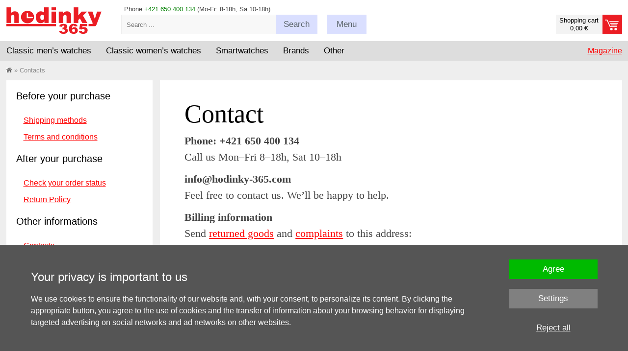

--- FILE ---
content_type: text/javascript
request_url: https://www.hodinky-365.com/js/mine.js?14
body_size: 15544
content:
var currentIndex = -1;
document.addEventListener("DOMContentLoaded", function () {

  loadTranslations();

  var searchButton = document.querySelector(
    ".search-button.button.click-submit"
  );
  var overlayDiv = document.createElement("div");
  overlayDiv.classList.add("overlay");
  var targetElement = document.getElementById("search");
  targetElement.parentNode.insertBefore(overlayDiv, targetElement);
  var form = document.getElementById("search");

  var divElement = document.createElement("div");
  divElement.className = "search-field";
  form.appendChild(divElement);

  var butClose = document.createElement("span");
  butClose.className = "close-search";
  butClose.style.display = "none";
  butClose.textContent = getTranslation('close');
  if (searchButton) {
    searchButton.parentNode.insertBefore(butClose, searchButton.nextSibling);
  }
  butClose.addEventListener("click", function () {
    butCloseSearchField();
  });

  var hiddenInput = document.createElement("input");
  hiddenInput.type = "hidden";
  hiddenInput.name = "hiddenFuzzy";
  hiddenInput.value = "hiddenValue";
  form.appendChild(hiddenInput);
  form.addEventListener("submit", function (event) {
    logFormSend();
  });
  searchButton.addEventListener("click", function (event) {
    logFormSend();
  });
});

//Initial view
$("#search-input").live("mousedown", function () {
  loadTranslations();
  if ($(this).val() == "") {
    $("#search-input").trigger("input");
  }
  var hv = document.getElementById("hledat-vice");
  if (hv) {
  hv.remove();
  }
});

$("#search-input").live("input", function () {
  currentIndex = -1;
  var searchTerm = $(this).val();
  var searchInput = document.querySelector("#search");
  searchInput.style.zIndex = "1000";
  {
    $.ajax({
      url: "front/autocomplete.php",
      type: "POST",
      data: { term: searchTerm },
      success: function (response) {
        var items = '<div class="dropdown-items">';
        let responseArray = JSON.parse(response);
        if (responseArray) {
          var hiddenInput = document.querySelector('input[name="hiddenFuzzy"]');
          if (hiddenInput && responseArray["fuzzy"]) {
            hiddenInput.value = responseArray["fuzzy"];
          }
          if (responseArray["words"] && responseArray["words"].length != 0) {
            items += printSearches(items, responseArray, searchTerm);
          }
          if (searchTerm.length > 0) {
            if (
              responseArray["pr_names"] &&
              responseArray["pr_names"].length != 0
            ) {
              items += printProducts(items, responseArray);
            }
          }
          if (
            responseArray["cat_name"] &&
            responseArray["cat_name"].length != 0
          ) {
            items += printCategories(items, responseArray);
          }
          if (
            responseArray["ar_names"] &&
            responseArray["ar_names"].length != 0
          ) {
            items += printArticles(items, responseArray);
          }
          if (searchTerm.length > 0) {
            items +=
              "<div class='search-all'><button class='button search-bar-button'>" + getTranslation('view_all') + "</button>";
          }
        } else {
          items += '<div class="nothing-found"><p>Nic nenalezeno</p></div>';
        }
        $(".search-field").html(items);
        if (responseArray["words"].length == 0) {
          var typeElements = document.querySelectorAll(".type");

          if (typeElements.length > 0) {
            if (responseArray["words"].length == 0) {
              typeElements[0].style.marginTop = "-10px";
            }
          }
        }
        //Log
        const itemsForLog = document.querySelectorAll(".item");
        if (itemsForLog) {
          itemsForLog.forEach((item) => {
            item.addEventListener("click", function (event) {
              const spanElement = item.querySelector("span");
              if (spanElement) {
                var valuesArray = {};
                valuesArray["itemText"] = spanElement.textContent;
                valuesArray["link"] = item.href;
                valuesArray["type"] = item.classList[1];
                valuesArray["currentText"] =
                  document.getElementById("search-input").value;
                var hiddenInput = document.querySelector(
                  'input[name="hiddenFuzzy"]'
                );
                if (hiddenInput) {
                  valuesArray["fuzzy"] = hiddenInput.value;
                }
                $.ajax({
                  type: "POST",
                  url: "front/autocomplete.php",
                  data: { values: valuesArray },
                });
              }
            });
          });
        }
      },
      error: function (xhr, status, error) {
        console.log(xhr.status);
        console.log(error);
        var items = '<div class="dropdown-items">';
        items += '<div class="nothing-found"><p>Nic nenalezeno</p></div>';
        $(".search-field").html(items);
      },
      timeout: 10000,
    });
  }
});

$("#search-input").live("keydown", function (e) {
  var dropdownItems = $(".dropdown-items").find(".item");
  if (e.which === 38) {
    e.preventDefault();
    currentIndex = Math.max(currentIndex - 1, 0);
    updateActiveItem();
  } else if (e.which === 40) {
    e.preventDefault();
    currentIndex = Math.min(currentIndex + 1, dropdownItems.length - 1);
    updateActiveItem();
  } else if (e.which === 13) {
    if (currentIndex !== -1) {
      e.preventDefault();
      var activeLink = dropdownItems.eq(currentIndex).attr("href");
      if (activeLink) {
        window.location.href = activeLink;
      }
    }
  }
});

function updateActiveItem() {
  var dropdownItems = $(".dropdown-items").find(".item");

  dropdownItems.removeClass("active");
  var activeItem = dropdownItems.eq(currentIndex);
  activeItem.addClass("active");

  if (activeItem.hasClass("suggestion")) {
    activeItem.addClass("active");
    var activeValue = activeItem.text();
    $("#search-input").val(activeValue);
  }
}

document.addEventListener("mousedown", function (event) {
  var searchField = document.querySelector(".search-field");
  var searchInput = document.querySelector("#search-input");
  if (searchField != null && !searchField.contains(event.target)) {
    closeSearchField();
  }
  if (searchInput.contains(event.target)) {
    openSearchField();
  }
});

$(".hledat-click").live("click", function () {
  $("#search-input").trigger("input");
  openSearchField();
});

function openSearchField() {
  var searchField = document.querySelector(".search-field");
  var overlay = document.querySelector(".overlay");
  var closeBut = document.querySelector(".close-search");

  if (window.innerWidth <= 721) {
    document.querySelector("section").style.display = "none";
    document.querySelector("footer").style.display = "none";
    document.querySelector("#search.open").style.marginTop = "-43px";
    searchField.style.display = "block";
    if (closeBut) closeBut.style.display = "block";
  } else {
    searchField.style.display = "block";
    overlay.classList.add("active");
  }
}
function closeSearchField() {
  var searchField = document.querySelector(".search-field");
  var overlay = document.querySelector(".overlay");
  if (window.innerWidth <= 721) {
  } else {
    searchField.style.display = "none";
    overlay.classList.remove("active");
  }
}

function butCloseSearchField() {
  var searchField = document.querySelector(".search-field");
  var closeBut = document.querySelector(".close-search");
  if (window.innerWidth <= 721) {
    $("section").css("display", "block");
    $("footer").css("display", "block");
    $("#search.open").css("margin-top", "30px");
    $(".hledat-click.open").removeClass("open");
    $("#search").removeClass("open");
    $(".overlay.active").removeClass("active");
    searchField.style.display = "none";
    if (closeBut) closeBut.style.display = "none";
  }
}

function printSearches(items, responseArray, searchTerm) {
  items = '<div class="type sugg-type">';
  for (let i = 0; i < responseArray["words"].length; i++) {
    let word = responseArray["words"][i];
    let wordRef = responseArray["words_urls"][i];
    if (word.toLowerCase().startsWith(searchTerm.toLowerCase())) {
      let highlightedWord =
        "<b>" +
        word.toLowerCase().replace(searchTerm.toLowerCase(), "") +
        "</b>";
      items +=
        '<a class="item suggestion" href="' +
        wordRef +
        '"><span>' +
        searchTerm.toLowerCase() +
        highlightedWord +
        "</span></a>";
    } else {
      let highlightedWord = "<b>" + word.toLowerCase() + "</b>";
      items +=
        '<a class="item suggestion" href="' +
        wordRef +
        '"><span>' +
        highlightedWord +
        "</span></a>";
    }
  }
  items += "</div>";
  return items;
}

function printProducts(items, responseArray) {
  items = "<div class='type'><span class='name'>"+getTranslation('products')+"</span>";
  for (let i = 0; i < responseArray["pr_names"].length; i++) {
    let itemName = responseArray["pr_names"][i];
    let itemRef = responseArray["pr_ids"][i];
    let baseFolder = "fotky/male_new/";
    let photoRef = responseArray["pr_photo_url"][i];
    let photoFolder = responseArray["pr_photo_folder"][i];
    if (itemName.length > 90) {
      itemName = itemName.substring(0, 90) + "...";
    }
    // items +=
    //   '<a class="item" href="?zbozi=' +
    //   itemRef +
    //   '"><img class="pr-photo" src="fotky/test_photo.jpg"><span>' +
    //   itemName +
    //   "</span></a>";
    items +=
      '<a class="item product" href="?zbozi=' +
      itemRef +
      '"><img class="pr-photo" src="' +
      baseFolder +
      photoFolder +
      "/" +
      photoRef +
      '"><span>' +
      itemName +
      "</span></a>";
  }
  items += "</div>";
  return items;
}

function loadTranslations() {
  if (!localStorage.getItem('autocomplete_translations')) {
    $.ajax({
      url: 'front/autocomplete.php',
      type: 'POST',
      data: { preklady: 1 },
      dataType: 'json',
      success: function(response) {
        localStorage.setItem('autocomplete_translations', JSON.stringify(response));
      }
    });
  }
}

function getTranslation(key) {
  const translations = JSON.parse(localStorage.getItem('autocomplete_translations') || '{}');
  const defaults = {
    'categories': 'Kategorie',
    'articles': 'Články',
    'close': 'Zavřít',
    'products': 'Produkty',
    'view_all': 'Zobrazit výsledky'
  };
  return translations[key] || defaults[key] || key;
}

function printCategories(items, responseArray) {
  items = '<div class="type"><span class="name">' + getTranslation('categories') + '</span>';
  for (let i = 0; i < responseArray["cat_name"].length; i++) {
    let categoryName = responseArray["cat_name"][i];
    let categoryRef = responseArray["cat_url"][i];
    let categoryId = responseArray["cat_id"][i];
    if (categoryName.length > 50) {
      categoryName = categoryName.substring(0, 50) + "...";
    }
    items +=
      '<a class="item category" href="' +
      categoryRef +
      "-x2s01" +
      categoryId +
      '"><img class="icon" src="fotky/folder.png" alt=""><span>' +
      categoryName +
      "</span></a>";
  }
  items += "</div>";
  return items;
}

function printArticles(items, responseArray) {
  items = '<div class="type"><span class="name">' + getTranslation('articles') + '</span>';
  for (let i = 0; i < responseArray["ar_names"].length; i++) {
    let article = responseArray["ar_names"][i];
    let articleRef = responseArray["ar_urls"][i];
    if (article.length > 50) {
      article = article.substring(0, 50) + "...";
    }
    items +=
      '<a class="item article" href="' +
      articleRef +
      '"><img class="icon" src="fotky/icon_article.png" alt="icon"><span>' +
      article +
      "</span></a>";
  }
  items += "</div></div>";
  return items;
}
window.addEventListener("resize", function () {
  var searchField = document.querySelector(".search-field");
  var closeBut = document.querySelector(".close-search");
  var overlay = document.querySelector(".overlay");
  if (window.innerWidth > 721 && closeBut && closeBut.style.display == "block") {
    $("section").css("display", "block");
    $("footer").css("display", "block");
    $("#search.open").css("margin-top", "30px");
    $(".hledat-click.open").removeClass("open");
    $("#search").removeClass("open");
    searchField.style.display = "none";
    closeBut.style.display = "none";
    overlay.classList.remove("active");
  }
});

function logFormSend() {
  var valuesArray = {};
  valuesArray["currentText"] = document.getElementById("search-input").value;
  valuesArray["type"] = "form";
  var hiddenInput = document.querySelector('input[name="hiddenFuzzy"]');
  if (hiddenInput) {
    valuesArray["fuzzy"] = hiddenInput.value;
  }
  $.ajax({
    type: "POST",
    url: "front/autocomplete.php",
    data: { values: valuesArray },
  });
}

async function getUrlStatusCodeJs(url) {
  try {
      const response = await fetch(url, { method: 'HEAD', redirect: 'follow', cache: 'no-cache' });
      return response.status;
  } catch (e) {
      try {
          const response = await fetch(url, { method: 'GET', redirect: 'follow', cache: 'no-cache' });
          return response.status;
      } catch (e) {
          return null;
      }
  }
}

function removeBrokenLinks() {
  const contentBlock = document.querySelector('.obsahovy-blok.cteni');
  if (!contentBlock) return;
  
  const links = Array.from(contentBlock.querySelectorAll('a[href]'));
  const linksToCheck = [];
  
  for (const link of links) {
      if (link.classList.contains('soc-f') || link.classList.contains('soc-t') || link.classList.contains('soc-e')) continue;
      
      const url = link.getAttribute('href');
      if (!url || url.startsWith('#') || url.startsWith('javascript:') || url.startsWith('mailto:')) continue;
      
      let absoluteUrl;
      try {
          absoluteUrl = new URL(url, window.location.origin).href;
      } catch (e) {
          if (url.startsWith('/')) {
              absoluteUrl = window.location.origin + url;
          } else if (!url.startsWith('http')) {
              absoluteUrl = window.location.origin + '/' + url;
          } else {
              absoluteUrl = url;
          }
      }
      
      if (!absoluteUrl.includes('hodinky-365')) continue;
      linksToCheck.push({ link, url: absoluteUrl });
  }
  
  if (linksToCheck.length === 0) return;
  
  let index = 0;
  async function checkNext() {
      if (index >= linksToCheck.length) return;
      const { link, url } = linksToCheck[index++];
      
      const status = await getUrlStatusCodeJs(url);
      if (status === 404 || status === 410) {
          const text = document.createTextNode(link.textContent || link.innerText);
          if (link.parentNode) link.parentNode.replaceChild(text, link);
      }
      
      if (index < linksToCheck.length) checkNext();
  }
  
  checkNext();
}
